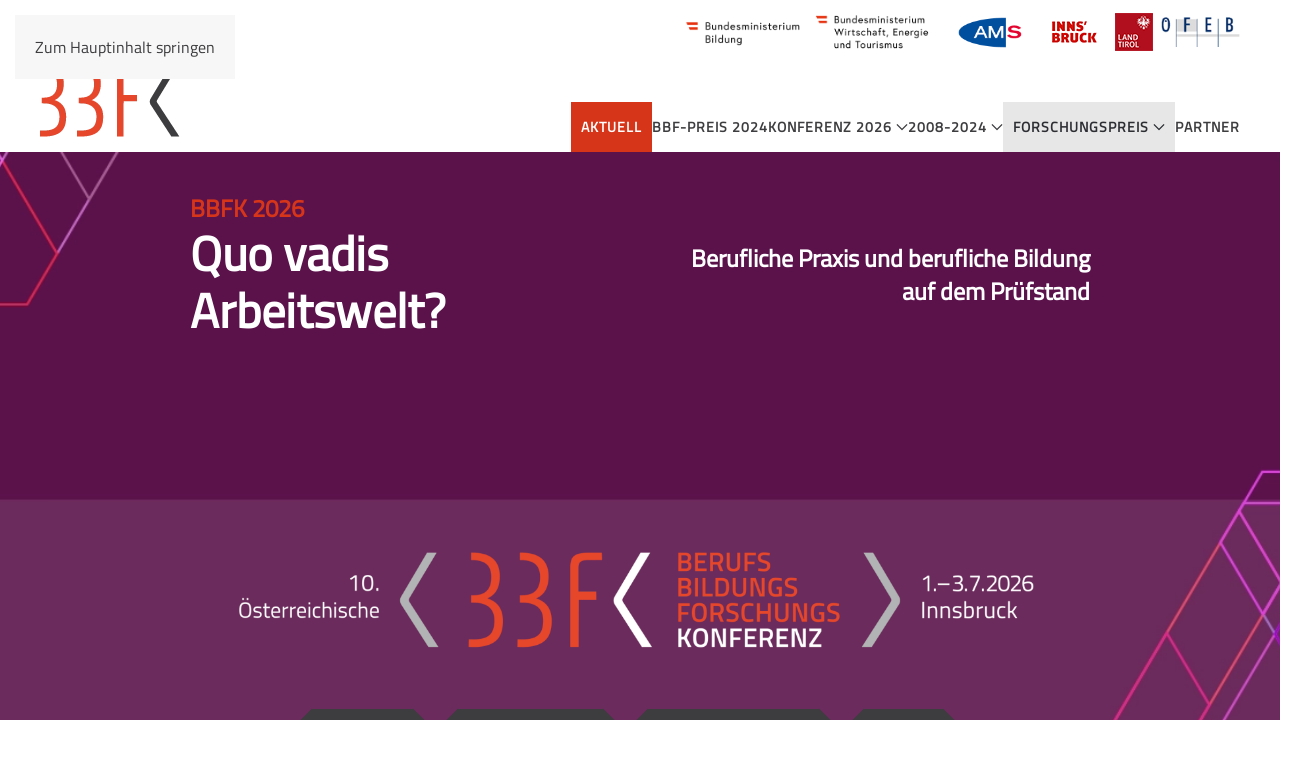

--- FILE ---
content_type: text/html; charset=utf-8
request_url: https://www.bbfk.at/
body_size: 10567
content:
<!DOCTYPE html>
<html lang="de-de" dir="ltr">
    <head>
        <meta name="viewport" content="width=device-width, initial-scale=1">
        <link rel="icon" href="/images/template/favicon.png" sizes="any">
                <link rel="apple-touch-icon" href="/images/template/apple-touch-icon.png">
        <meta charset="utf-8">
	<meta name="generator" content="Joomla! - Open Source Content Management">
	<title>BBFK – Home</title>
	<link href="/?format=feed&amp;type=rss" rel="alternate" type="application/rss+xml" title="BBFK – Home">
	<link href="/?format=feed&amp;type=atom" rel="alternate" type="application/atom+xml" title="BBFK – Home">
<link href="/media/vendor/joomla-custom-elements/css/joomla-alert.min.css?0.4.1" rel="stylesheet" data-jtaldef-processed="2.0.11"/>
	<link href="/media/system/css/joomla-fontawesome.min.css?4.5.33" rel="preload" as="style" onload="this.onload=null;this.rel='stylesheet'" data-jtaldef-processed="2.0.11"/>
	<link href="/templates/yootheme/css/theme.10.css?1768300798" rel="stylesheet" data-jtaldef-processed="2.0.11"/>
	<link href="/templates/yootheme/css/custom.css?4.5.33" rel="stylesheet" data-jtaldef-processed="2.0.11"/>
	<link href="/media/plg_system_jcepro/site/css/content.min.css?86aa0286b6232c4a5b58f892ce080277" rel="stylesheet" data-jtaldef-processed="2.0.11">
	<link href="/modules/mod_djimageslider/themes/default/css/djimageslider.css" rel="stylesheet" data-jtaldef-processed="2.0.11">
	<link href="/media/djextensions/magnific/magnific.css" rel="stylesheet" data-jtaldef-processed="2.0.11">
<script src="/media/vendor/jquery/js/jquery.min.js?3.7.1"></script>
	<script src="/media/legacy/js/jquery-noconflict.min.js?504da4"></script>
	<script type="application/json" class="joomla-script-options new">{"joomla.jtext":{"ERROR":"Fehler","MESSAGE":"Nachricht","NOTICE":"Hinweis","WARNING":"Warnung","JCLOSE":"Schließen","JOK":"OK","JOPEN":"Öffnen"},"system.paths":{"root":"","rootFull":"https:\/\/www.bbfk.at\/","base":"","baseFull":"https:\/\/www.bbfk.at\/"},"csrf.token":"d5d67749741aca39498912393831a38d","plg_system_schedulerunner":{"interval":300}}</script>
	<script src="/media/system/js/core.min.js?a3d8f8"></script>
	<script src="/media/vendor/webcomponentsjs/js/webcomponents-bundle.min.js?2.8.0" nomodule defer></script>
	<script src="/media/system/js/joomla-hidden-mail.min.js?80d9c7" type="module"></script>
	<script src="/media/system/js/messages.min.js?9a4811" type="module"></script>
	<script src="/media/plg_system_schedulerunner/js/run-schedule.min.js?229d3b" type="module"></script>
	<script src="/templates/yootheme/packages/theme-cookie/app/cookie.min.js?4.5.33" defer></script>
	<script src="/templates/yootheme/vendor/assets/uikit/dist/js/uikit.min.js?4.5.33"></script>
	<script src="/templates/yootheme/vendor/assets/uikit/dist/js/uikit-icons-fuse.min.js?4.5.33"></script>
	<script src="/templates/yootheme/js/theme.js?4.5.33"></script>
	<script src="/media/djextensions/jquery-easing-1.4.1/jquery.easing.min.js"></script>
	<script src="/modules/mod_djimageslider/assets/js/slider.js?v=4.6.4"></script>
	<script src="/media/djextensions/magnific/magnific.js"></script>
	<script src="/modules/mod_djimageslider/assets/js/magnific-init.js"></script>
	<script>window.yootheme ||= {}; var $theme = yootheme.theme = {"cookie":{"mode":"notification","template":"<div class=\"tm-cookie-banner uk-section uk-section-xsmall uk-section-primary uk-position-bottom uk-position-fixed\">\n        <div class=\"uk-container uk-container-expand uk-text-center\">\n\n            <p>Unsere Website verwendet f\u00fcr Statistiken und anonymisierte Analysen ein lokal installiertes Tool. Es werden keine Daten zu einem anderen Server \u00fcbertragen. Klicken Sie auf \u201eVerstanden\u201c, um diese Information zu best\u00e4tigen. In der Datenschutzerkl\u00e4rung k\u00f6nnen Sie dieser Analyse widersprechen. <a href=\"index.php?option=com_content&amp;view=article&amp;id=176:datenschutzerklaerung&amp;catid=2:allgemein&amp;Itemid=858\">Zur Datenschutzerkl\u00e4rung<\/a><\/p>\n                            <button type=\"button\" class=\"js-accept uk-button uk-button-default uk-margin-small-left\" data-uk-toggle=\"target: !.uk-section; animation: true\">Verstanden<\/button>\n            \n            \n        <\/div>\n    <\/div>","position":"bottom"},"i18n":{"close":{"label":"Schlie\u00dfen"},"totop":{"label":"Zur\u00fcck nach oben"},"marker":{"label":"\u00d6ffnen"},"navbarToggleIcon":{"label":"Men\u00fc \u00f6ffnen"},"paginationPrevious":{"label":"Vorherige Seite"},"paginationNext":{"label":"N\u00e4chste Seite"},"searchIcon":{"toggle":"Suche \u00f6ffnen","submit":"Suche ausf\u00fchren"},"slider":{"next":"N\u00e4chste Folie","previous":"Vorherige Folie","slideX":"Folie %s","slideLabel":"%s von %s"},"slideshow":{"next":"N\u00e4chste Folie","previous":"Vorherige Folie","slideX":"Folie %s","slideLabel":"%s von %s"},"lightboxPanel":{"next":"N\u00e4chste Folie","previous":"Vorherige Folie","slideLabel":"%s von %s","close":"Schlie\u00dfen"}}};</script>
	<script>function stickyToTop() {
      var doc = document.documentElement;
      var top = (window.pageYOffset || doc.scrollTop)  - (doc.clientTop || 0);
      var stickyEl = document.getElementById('sticky-to-top');

      if (top > 200) {
          stickyEl.classList.add('sticky-to-top-class');
      } else {
          stickyEl.classList.remove('sticky-to-top-class');
      }
  }
  document.addEventListener('DOMContentLoaded', function() {
      stickyToTop();
  });

  window.addEventListener('scroll', function() {
      stickyToTop();
  });

/* Matomo */

  var _paq = window._paq = window._paq || [];
  /* tracker methods like "setCustomDimension" should be called before "trackPageView" */
  _paq.push(['trackPageView']);
  _paq.push(['enableLinkTracking']);
  (function() {
    var u="//www.bbfk.at/statistik/";
    _paq.push(['setTrackerUrl', u+'matomo.php']);
    _paq.push(['setSiteId', '1']);
    var d=document, g=d.createElement('script'), s=d.getElementsByTagName('script')[0];
    g.async=true; g.src=u+'matomo.js'; s.parentNode.insertBefore(g,s);
  })();</script>

    </head>
    <body class="home">

        <div class="uk-hidden-visually uk-notification uk-notification-top-left uk-width-auto">
            <div class="uk-notification-message">
                <a href="#tm-main" class="uk-link-reset">Zum Hauptinhalt springen</a>
            </div>
        </div>

        
        
        <div class="tm-page">

                        


<header class="tm-header-mobile uk-hidden@m">


    
        <div class="uk-navbar-container">

            <div class="uk-container uk-container-expand">
                <nav class="uk-navbar" uk-navbar="{&quot;align&quot;:&quot;center&quot;,&quot;container&quot;:&quot;.tm-header-mobile&quot;,&quot;boundary&quot;:&quot;.tm-header-mobile .uk-navbar-container&quot;}">

                    
                                        <div class="uk-navbar-center">

                                                    <a href="https://www.bbfk.at/" aria-label="Zurück zur Startseite" class="uk-logo uk-navbar-item">
    <picture>
<source type="image/webp" srcset="/templates/yootheme/cache/ba/bbfk-logo-ba1df062.webp 100w, /templates/yootheme/cache/6a/bbfk-logo-6af9bbd5.webp 139w" sizes="(min-width: 100px) 100px">
<img alt="Logo: BBFK" loading="eager" src="/templates/yootheme/cache/bc/bbfk-logo-bc6bd6bc.png" width="100" height="51">
</picture></a>
                        
                        
                    </div>
                    
                                        <div class="uk-navbar-right">

                        
                                                    <a uk-toggle href="#tm-dialog-mobile" class="uk-navbar-toggle">

        
        <div uk-navbar-toggle-icon></div>

        
    </a>
                        
                    </div>
                    
                </nav>
            </div>

        </div>

    



        <div id="tm-dialog-mobile" uk-offcanvas="container: true; overlay: true" mode="slide" flip>
        <div class="uk-offcanvas-bar uk-flex uk-flex-column">

                        <button class="uk-offcanvas-close uk-close-large" type="button" uk-close uk-toggle="cls: uk-close-large; mode: media; media: @s"></button>
            
                        <div class="uk-margin-auto-bottom">
                
<div class="uk-panel" id="module-menu-dialog-mobile">

    
    
<ul class="uk-nav uk-nav-default" uk-scrollspy-nav="closest: li; scroll: true;">
    
	<li class="item-114"><a href="/aktuell" class="hervorheben">Aktuell</a></li>
	<li class="item-399"><a href="/forschungspreis/forschungspreis-2024">BBF-Preis 2024</a></li>
	<li class="item-1960 uk-parent"><a href="#">Konferenz 2026</a>
	<ul class="uk-nav-sub">

		<li class="item-2268"><a href="/konferenz-2026/uebersicht">Übersicht</a></li>
		<li class="item-2269"><a href="/konferenz-2026/thema">Thema</a></li>
		<li class="item-2131"><a href="/konferenz-2026/beitrag-einreichen">Beitrag einreichen</a></li>
		<li class="item-1961"><a href="/konferenz-2026/programmkomitee">Programmkomitee</a></li>
		<li class="item-1979"><a href="/konferenz-2026/ort">Ort</a></li></ul></li>
	<li class="item-126 uk-parent"><a href="#">2008-2024</a>
	<ul class="uk-nav-sub">

		<li class="item-371 uk-parent"><a href="#">9. Konferenz 2024</a>
		<ul>

			<li class="item-674"><a href="/rueckblick/konferenz-2024/uebersicht">Übersicht</a></li>
			<li class="item-372"><a href="/rueckblick/konferenz-2024/thema">Thema</a></li>
			<li class="item-373 uk-parent"><a href="/rueckblick/konferenz-2024/dokumentation">Dokumentation</a>
			<ul>

				<li class="item-505"><a href="/rueckblick/konferenz-2024/dokumentation/praesentationen">Präsentationen</a></li></ul></li>
			<li class="item-374"><a href="/rueckblick/konferenz-2024/programmkomitee">Programmkomitee</a></li>
			<li class="item-376"><a href="/rueckblick/konferenz-2024/programm">Programm</a></li>
			<li class="item-377"><a href="/rueckblick/konferenz-2024/keynotes">Keynotes</a></li>
			<li class="item-489"><a href="/rueckblick/konferenz-2024/postergalerie">Postergalerie</a></li>
			<li class="item-378"><a href="/rueckblick/konferenz-2024/ort">Ort</a></li>
			<li class="item-1726"><a href="/rueckblick/konferenz-2024/meet-the-editors">Meet the Editors</a></li>
			<li class="item-2132"><a href="/rueckblick/konferenz-2024/konferenzpublikation">Konferenzpublikation</a></li></ul></li>
		<li class="item-1217 uk-parent"><a href="/rueckblick/konferenz-2021/uebersicht">7. Konferenz 2021</a>
		<ul>

			<li class="item-1219"><a href="/rueckblick/konferenz-2021/uebersicht">Übersicht</a></li>
			<li class="item-1220"><a href="/rueckblick/konferenz-2021/thema">Thema</a></li>
			<li class="item-1227"><a href="/rueckblick/konferenz-2021/programm">Programm</a></li>
			<li class="item-1230"><a href="/rueckblick/konferenz-2021/programmkomitee">Programmkomitee</a></li>
			<li class="item-1231"><a href="/rueckblick/konferenz-2021/keynotes">Keynotes</a></li>
			<li class="item-1573"><a href="/rueckblick/konferenz-2021/konferenzpublikation">Konferenzpublikation</a></li>
			<li class="item-1229"><a href="/rueckblick/konferenz-2021/postergalerie">Postergalerie</a></li></ul></li>
		<li class="item-461 uk-parent"><a href="/rueckblick/konferenz-2018/uebersicht">6. Konferenz 2018</a>
		<ul>

			<li class="item-675"><a href="/rueckblick/konferenz-2018/uebersicht">Übersicht</a></li>
			<li class="item-658"><a href="/rueckblick/konferenz-2018/thema">Thema</a></li>
			<li class="item-659"><a href="/rueckblick/konferenz-2018/dokumentation">Dokumentation</a></li>
			<li class="item-660"><a href="/rueckblick/konferenz-2018/programmkomitee">Programmkomitee</a></li>
			<li class="item-671"><a href="/rueckblick/konferenz-2018/programm">Programm</a></li>
			<li class="item-661"><a href="/rueckblick/konferenz-2018/keynotes">Keynotes</a></li>
			<li class="item-667"><a href="/rueckblick/konferenz-2018/akteurinnen-und-akteure">Akteurinnen und Akteure</a></li>
			<li class="item-676"><a href="/rueckblick/konferenz-2018/konferenzpublikation">Konferenzpublikation</a></li>
			<li class="item-670"><a href="/rueckblick/konferenz-2018/postergalerie">Postergalerie</a></li>
			<li class="item-677"><a href="/rueckblick/konferenz-2018/partner">Partner</a></li></ul></li>
		<li class="item-370 uk-parent"><a href="/rueckblick/konferenz-2016/uebersicht">5. Konferenz 2016</a>
		<ul>

			<li class="item-396"><a href="/rueckblick/konferenz-2016/uebersicht">Übersicht</a></li>
			<li class="item-121"><a href="/rueckblick/konferenz-2016/thema">Thema</a></li>
			<li class="item-281 uk-parent"><a href="/rueckblick/konferenz-2016/dokumentation">Dokumentation</a>
			<ul>

				<li class="item-284"><a href="/rueckblick/konferenz-2016/dokumentation">Konferenz-Doku</a></li>
				<li class="item-286"><a href="/rueckblick/konferenz-2016/dokumentation/praesentationen">Präsentationen</a></li>
				<li class="item-283"><a href="/rueckblick/konferenz-2016/dokumentation/fotos">Fotos</a></li>
				<li class="item-285"><a href="/rueckblick/konferenz-2016/dokumentation/videos">Videos</a></li>
				<li class="item-289"><a href="/rueckblick/konferenz-2016/programm/programm-im-detail">Programm im Detail</a></li>
				<li class="item-288"><a href="/rueckblick/konferenz-2016/programm/expertinnen-runde">ExpertInnen-Runde</a></li>
				<li class="item-268"><a href="/rueckblick/konferenz-2016/dokumentation/postergalerie">Postergalerie</a></li></ul></li>
			<li class="item-122"><a href="/rueckblick/konferenz-2016/programmkomitee">Programmkomitee</a></li>
			<li class="item-239 uk-parent"><a href="/rueckblick/konferenz-2016/programm">Programm</a>
			<ul>

				<li class="item-243"><a href="/rueckblick/konferenz-2016/programm/programm-im-detail">Programm im Detail</a></li>
				<li class="item-242"><a href="/rueckblick/konferenz-2016/programm/autorinnen-und-autoren">Autorinnen und Autoren</a></li>
				<li class="item-241"><a href="/rueckblick/konferenz-2016/programm/abstracts">Abstracts</a></li>
				<li class="item-244"><a href="/rueckblick/konferenz-2016/keynotes">Keynotes</a></li>
				<li class="item-246"><a href="/rueckblick/konferenz-2016/programm/expertinnen-runde">EXPERTINNEN-RUNDE</a></li>
				<li class="item-124"><a href="/rueckblick/konferenz-2016/programm/im-detail">Programm und Räume </a></li></ul></li>
			<li class="item-125"><a href="/rueckblick/konferenz-2016/keynotes">Keynotes</a></li>
			<li class="item-287"><a href="/rueckblick/konferenz-2016/programm/autorinnen-und-autoren">Akteurinnen und Akteure</a></li>
			<li class="item-290"><a href="/rueckblick/konferenz-2016/konferenzpublikation">Konferenzpublikation</a></li>
			<li class="item-425"><a href="/rueckblick/konferenz-2016/dokumentation/postergalerie">Postergalerie</a></li>
			<li class="item-397"><a href="/rueckblick/konferenz-2016/partner">Partner</a></li></ul></li>
		<li class="item-129 uk-parent"><a href="/rueckblick/konferenz-2014/uebersicht">4. Konferenz 2014</a>
		<ul>

			<li class="item-143"><a href="/rueckblick/konferenz-2014/uebersicht">Übersicht</a></li>
			<li class="item-144"><a href="/rueckblick/konferenz-2014/thema">Thema</a></li>
			<li class="item-145"><a href="/rueckblick/konferenz-2014/keynotes">Keynotes</a></li>
			<li class="item-146"><a href="/rueckblick/konferenz-2014/dokumentation">Dokumentation</a></li></ul></li>
		<li class="item-130 uk-parent"><a href="/rueckblick/konferenz-2012/uebersicht">3. Konferenz 2012</a>
		<ul>

			<li class="item-165"><a href="/rueckblick/konferenz-2012/uebersicht">Übersicht</a></li>
			<li class="item-166"><a href="/rueckblick/konferenz-2012/thema">Thema</a></li>
			<li class="item-167"><a href="/rueckblick/konferenz-2012/keynotes">Keynotes</a></li>
			<li class="item-168"><a href="/rueckblick/konferenz-2012/dokumentation">Dokumentation</a></li></ul></li>
		<li class="item-131 uk-parent"><a href="/rueckblick/konferenz-2010/uebersicht">2. Konferenz 2010</a>
		<ul>

			<li class="item-161"><a href="/rueckblick/konferenz-2010/uebersicht">Übersicht</a></li>
			<li class="item-162"><a href="/rueckblick/konferenz-2010/thema">Thema</a></li>
			<li class="item-163"><a href="/rueckblick/konferenz-2010/keynotes">Keynotes</a></li>
			<li class="item-164"><a href="/rueckblick/konferenz-2010/dokumentation">Dokumentation</a></li></ul></li>
		<li class="item-132 uk-parent"><a href="/rueckblick/konferenz-2008/uebersicht">1. Konferenz 2008</a>
		<ul>

			<li class="item-157"><a href="/rueckblick/konferenz-2008/uebersicht">Übersicht</a></li>
			<li class="item-158"><a href="/rueckblick/konferenz-2008/thema">Thema</a></li>
			<li class="item-159"><a href="/rueckblick/konferenz-2008/keynotes">Keynotes</a></li>
			<li class="item-160"><a href="/rueckblick/konferenz-2008/dokumentation">Dokumentation</a></li></ul></li></ul></li>
	<li class="item-127 uk-parent"><a href="#">Forschungspreis</a>
	<ul class="uk-nav-sub">

		<li class="item-1414"><a href="/forschungspreis/forschungspreis-2024">Forschungspreis 2024</a></li>
		<li class="item-1018"><a href="/forschungspreis/forschungspreis-2022">Forschungspreis 2022</a></li>
		<li class="item-727"><a href="/forschungspreis/forschungspreis-2020">Forschungspreis 2020</a></li>
		<li class="item-442"><a href="/forschungspreis/forschungspreis-2018">Forschungspreis 2018</a></li>
		<li class="item-207"><a href="/forschungspreis/forschungspreis-2016">Forschungspreis 2016</a></li>
		<li class="item-156"><a href="/forschungspreis/forschungspreis-2014">Forschungspreis 2014</a></li>
		<li class="item-155"><a href="/forschungspreis/forschungspreis-2012">Forschungspreis 2012</a></li>
		<li class="item-147"><a href="/forschungspreis/forschungspreis-2010">Forschungspreis 2010</a></li>
		<li class="item-154"><a href="/forschungspreis/forschungspreis-2008">Forschungspreis 2008</a></li></ul></li>
	<li class="item-128"><a href="/partner">Partner</a></li></ul>

</div>

            </div>
            
            
        </div>
    </div>
    
    
    

</header>


<div class="tm-toolbar tm-toolbar-default uk-visible@m">
    <div class="uk-container uk-flex uk-flex-middle">

        
                <div class="uk-margin-auto-left">
            <div class="uk-grid-medium uk-child-width-auto uk-flex-middle" uk-grid="margin: uk-margin-small-top">
                <div>
<div class="uk-panel partnerlogo-toolbar" id="module-118">

    
    
<div class="uk-margin-remove-last-child custom" ><p class="slider-logos"><a href="https://www.bmbwf.gv.at/" target="_blank" rel="noopener" title="BMBWF"><img src="/images/template/BMB-logo.png" alt="BMB" width="128" height="35" /></a> <a href="https://www.bmaw.gv.at/" target="_blank" rel="noopener" title="BMAW"><img src="/images/template/BMWET-Logo.png" alt="BMWET" width="126" height="46" /></a> <a href="https://www.ams.at" target="_blank" rel="noopener" title="AMS"><img src="/images/template/Logo_inkl_Schutzzone___RGB___AMS_ohne_Textzusatz.png" alt="AMS" width="86" height="53" style="margin-right: 12px; margin-left: 10px;" /></a><a href="https://www.innsbruck.info/" target="_blank" rel="noopener"><img src="/images/template/innsbruck-logo.png" alt="Innsbruck Logo" width="58" height="38" style="margin-right: 10px;" /></a>&nbsp;<a href="https://www.tirol.gv.at/" target="_blank" rel="noopener"><img src="/images/template/land-tirol-logo.png" alt="Land Tirol" width="38" height="38" /></a> &nbsp;&nbsp; <a href="https://www.oefeb.at/" target="_blank" rel="noopener"><img src="/images/template/logo-oefeb.png" alt="ÖFEB" width="79" height="30" /></a></p></div>

</div>
</div>
            </div>
        </div>
        
    </div>
</div>

<header class="tm-header uk-visible@m">



        <div uk-sticky media="@m" show-on-up animation="uk-animation-slide-top" cls-active="uk-navbar-sticky" sel-target=".uk-navbar-container">
    
        <div class="uk-navbar-container">

            <div class="uk-container">
                <nav class="uk-navbar" uk-navbar="{&quot;align&quot;:&quot;center&quot;,&quot;container&quot;:&quot;.tm-header &gt; [uk-sticky]&quot;,&quot;boundary&quot;:&quot;.tm-header .uk-navbar-container&quot;}">

                                        <div class="uk-navbar-left ">

                                                    <a href="https://www.bbfk.at/" aria-label="Zurück zur Startseite" class="uk-logo uk-navbar-item">
    <picture>
<source type="image/webp" srcset="/templates/yootheme/cache/ea/bbfk-logo-ead06ffd.webp 140w" sizes="(min-width: 140px) 140px">
<img alt="Logo: BBFK" loading="eager" src="/templates/yootheme/cache/9e/bbfk-logo-9ef18884.png" width="140" height="71">
</picture></a>
                        
                        
                        
                    </div>
                    
                    
                                        <div class="uk-navbar-right">

                                                    
<ul class="uk-navbar-nav" uk-scrollspy-nav="closest: li; scroll: true; target: &gt; * &gt; a[href];">
    
	<li class="item-114"><a href="/aktuell" class="hervorheben">Aktuell</a></li>
	<li class="item-399"><a href="/forschungspreis/forschungspreis-2024">BBF-Preis 2024</a></li>
	<li class="item-1960 uk-parent"><a href="#">Konferenz 2026 <span uk-navbar-parent-icon></span></a>
	<div class="uk-drop uk-navbar-dropdown"><div><ul class="uk-nav uk-navbar-dropdown-nav">

		<li class="item-2268"><a href="/konferenz-2026/uebersicht">Übersicht</a></li>
		<li class="item-2269"><a href="/konferenz-2026/thema">Thema</a></li>
		<li class="item-2131"><a href="/konferenz-2026/beitrag-einreichen">Beitrag einreichen</a></li>
		<li class="item-1961"><a href="/konferenz-2026/programmkomitee">Programmkomitee</a></li>
		<li class="item-1979"><a href="/konferenz-2026/ort">Ort</a></li></ul></div></div></li>
	<li class="item-126 uk-parent"><a href="#">2008-2024 <span uk-navbar-parent-icon></span></a>
	<div class="uk-drop uk-navbar-dropdown" pos="bottom-center" stretch="x" boundary=".tm-header .uk-navbar"><div class="uk-grid-margin uk-container"><div class="uk-grid tm-grid-expand" uk-grid>
<div class="uk-width-1-2@s uk-width-1-5@m">
    
        
            
            
            
                
                    
<div>
    
    
        
        <ul class="uk-margin-remove-bottom uk-nav uk-nav-default">                                <li class="uk-nav-header"><strong>9. Konferenz 2024</strong></li>
                                            <li class="el-item ">
<a class="el-link" href="/rueckblick/konferenz-2024/uebersicht">
    
        
                    Übersicht        
    
</a></li>
                                            <li class="el-item ">
<a class="el-link" href="/rueckblick/konferenz-2024/thema">
    
        
                    Thema        
    
</a></li>
                                            <li class="el-item ">
<a class="el-link" href="/rueckblick/konferenz-2024/dokumentation">
    
        
                    Dokumentation        
    
</a></li>
                                            <li class="el-item ">
<a class="el-link" href="/rueckblick/konferenz-2024/programmkomitee">
    
        
                    Programmkomitee        
    
</a></li>
                                            <li class="el-item ">
<a class="el-link" href="/rueckblick/konferenz-2024/programm">
    
        
                    Programm        
    
</a></li>
                                            <li class="el-item ">
<a class="el-link" href="/rueckblick/konferenz-2024/keynotes">
    
        
                    Keynotes        
    
</a></li>
                                            <li class="el-item ">
<a class="el-link" href="/rueckblick/konferenz-2024/postergalerie">
    
        
                    Postergalerie        
    
</a></li>
                                            <li class="el-item ">
<a class="el-link" href="/rueckblick/konferenz-2024/ort">
    
        
                    Ort        
    
</a></li>
                                            <li class="el-item ">
<a class="el-link" href="/rueckblick/konferenz-2024/meet-the-editors">
    
        
                    Meet the Editors        
    
</a></li>
                                            <li class="el-item ">
<a class="el-link" href="/rueckblick/konferenz-2024/konferenzpublikation">
    
        
                    Konferenzpublikation        
    
</a></li>
                            </ul>
        
    
    
</div>
                
            
        
    
</div>
<div class="uk-width-1-2@s uk-width-1-5@m">
    
        
            
            
            
                
                    
<div>
    
    
        
        <ul class="uk-margin-remove-bottom uk-nav uk-nav-default">                                <li class="uk-nav-header"><strong>8. Konferenz 2022</strong></li>
                                            <li class="el-item ">
<a class="el-link" href="/rueckblick/konferenz-2022/uebersicht">
    
        
                    Übersicht        
    
</a></li>
                                            <li class="el-item ">
<a class="el-link" href="/rueckblick/konferenz-2022/thema">
    
        
                    Thema        
    
</a></li>
                                            <li class="el-item ">
<a class="el-link" href="/rueckblick/konferenz-2022/dokumentation">
    
        
                    Dokumentation        
    
</a></li>
                                            <li class="el-item ">
<a class="el-link" href="/rueckblick/konferenz-2022/programmkomitee">
    
        
                    Programmkomitee        
    
</a></li>
                                            <li class="el-item ">
<a class="el-link" href="/rueckblick/konferenz-2022/programm-2022">
    
        
                    Programm        
    
</a></li>
                                            <li class="el-item ">
<a class="el-link" href="/rueckblick/konferenz-2022/keynotes">
    
        
                    Keynotes        
    
</a></li>
                                            <li class="el-item ">
<a class="el-link" href="/rueckblick/konferenz-2022/postergalerie">
    
        
                    Postergalerie        
    
</a></li>
                                            <li class="el-item ">
<a class="el-link" href="/rueckblick/konferenz-2022/ort">
    
        
                    Ort        
    
</a></li>
                                            <li class="el-item ">
<a class="el-link" href="/rueckblick/konferenz-2022/konferenzpublikation">
    
        
                    Konferenzpublikation        
    
</a></li>
                            </ul>
        
    
    
</div>
<div>
    
    
        
        <ul class="uk-margin-remove-bottom uk-nav uk-nav-default">                                <li class="uk-nav-header"><strong>7. Konferenz 2021</strong></li>
                                            <li class="el-item ">
<a class="el-link" href="/rueckblick/konferenz-2021/uebersicht">
    
        
                    Übersicht        
    
</a></li>
                                            <li class="el-item ">
<a class="el-link" href="/rueckblick/konferenz-2021/thema">
    
        
                    Thema        
    
</a></li>
                                            <li class="el-item ">
<a class="el-link" href="/rueckblick/konferenz-2021/programm">
    
        
                    Programm        
    
</a></li>
                                            <li class="el-item ">
<a class="el-link" href="/rueckblick/konferenz-2021/programmkomitee">
    
        
                    Programmkomitee        
    
</a></li>
                                            <li class="el-item ">
<a class="el-link" href="/rueckblick/konferenz-2021/keynotes">
    
        
                    Keynotes        
    
</a></li>
                                            <li class="el-item ">
<a class="el-link" href="/rueckblick/konferenz-2021/konferenzpublikation">
    
        
                    Konferenzpublikation        
    
</a></li>
                                            <li class="el-item ">
<a class="el-link" href="/rueckblick/konferenz-2021/postergalerie">
    
        
                    Postergalerie        
    
</a></li>
                            </ul>
        
    
    
</div>
                
            
        
    
</div>
<div class="uk-width-1-3@s uk-width-1-5@m">
    
        
            
            
            
                
                    
<div>
    
    
        
        <ul class="uk-margin-remove-bottom uk-nav uk-nav-default">                                <li class="uk-nav-header"><strong>6. Konferenz 2018</strong></li>
                                            <li class="el-item ">
<a class="el-link" href="/rueckblick/konferenz-2018/uebersicht">
    
        
                    Übersicht        
    
</a></li>
                                            <li class="el-item ">
<a class="el-link" href="/rueckblick/konferenz-2018/thema">
    
        
                    Thema        
    
</a></li>
                                            <li class="el-item ">
<a class="el-link" href="/rueckblick/konferenz-2018/dokumentation">
    
        
                    Dokumentation        
    
</a></li>
                                            <li class="el-item ">
<a class="el-link" href="/rueckblick/konferenz-2018/programmkomitee">
    
        
                    Programmkomitee        
    
</a></li>
                                            <li class="el-item ">
<a class="el-link" href="/rueckblick/konferenz-2018/programm">
    
        
                    Programm        
    
</a></li>
                                            <li class="el-item ">
<a class="el-link" href="/rueckblick/konferenz-2018/keynotes">
    
        
                    Keynotes        
    
</a></li>
                                            <li class="el-item ">
<a class="el-link" href="/rueckblick/konferenz-2018/akteurinnen-und-akteure">
    
        
                    Akteurinnen und Akteure        
    
</a></li>
                                            <li class="el-item ">
<a class="el-link" href="/rueckblick/konferenz-2018/konferenzpublikation">
    
        
                    Konferenzpublikation        
    
</a></li>
                                            <li class="el-item ">
<a class="el-link" href="/rueckblick/konferenz-2018/postergalerie">
    
        
                    Postergalerie        
    
</a></li>
                                            <li class="el-item ">
<a class="el-link" href="/rueckblick/konferenz-2018/partner">
    
        
                    Partner        
    
</a></li>
                            </ul>
        
    
    
</div>
                
            
        
    
</div>
<div class="uk-width-1-3@s uk-width-1-5@m">
    
        
            
            
            
                
                    
<div>
    
    
        
        <ul class="uk-margin-remove-bottom uk-nav uk-nav-default">                                <li class="uk-nav-header"><strong>5. Konferenz 2016</strong></li>
                                            <li class="el-item ">
<a class="el-link" href="/rueckblick/konferenz-2016/uebersicht">
    
        
                    Übersicht        
    
</a></li>
                                            <li class="el-item ">
<a class="el-link" href="/rueckblick/konferenz-2016/thema">
    
        
                    Thema        
    
</a></li>
                                            <li class="el-item ">
<a class="el-link" href="/rueckblick/konferenz-2016/dokumentation">
    
        
                    Dokumentation        
    
</a></li>
                                            <li class="el-item ">
<a class="el-link" href="/rueckblick/konferenz-2016/programmkomitee">
    
        
                    Programmkomitee        
    
</a></li>
                                            <li class="el-item ">
<a class="el-link" href="/rueckblick/konferenz-2016/programm">
    
        
                    Programm        
    
</a></li>
                                            <li class="el-item ">
<a class="el-link" href="/rueckblick/konferenz-2016/keynotes">
    
        
                    Keynotes        
    
</a></li>
                                            <li class="el-item ">
<a class="el-link" href="/rueckblick/konferenz-2016/programm/autorinnen-und-autoren">
    
        
                    Akteurinnen und Akteure        
    
</a></li>
                                            <li class="el-item ">
<a class="el-link" href="/rueckblick/konferenz-2016/konferenzpublikation">
    
        
                    Konferenzpublikation        
    
</a></li>
                                            <li class="el-item ">
<a class="el-link" href="/rueckblick/konferenz-2016/dokumentation/postergalerie">
    
        
                    Postergalerie        
    
</a></li>
                                            <li class="el-item ">
<a class="el-link" href="/rueckblick/konferenz-2016/partner">
    
        
                    Partner        
    
</a></li>
                            </ul>
        
    
    
</div>
<div>
    
    
        
        <ul class="uk-margin-remove-bottom uk-nav uk-nav-default">                                <li class="uk-nav-header"><strong>4. Konferenz 2014</strong></li>
                                            <li class="el-item ">
<a class="el-link" href="/rueckblick/konferenz-2014/uebersicht">
    
        
                    Übersicht        
    
</a></li>
                                            <li class="el-item ">
<a class="el-link" href="/rueckblick/konferenz-2014/thema">
    
        
                    Thema        
    
</a></li>
                                            <li class="el-item ">
<a class="el-link" href="/rueckblick/konferenz-2014/keynotes">
    
        
                    Keynotes        
    
</a></li>
                                            <li class="el-item ">
<a class="el-link" href="/rueckblick/konferenz-2014/dokumentation">
    
        
                    Dokumentation        
    
</a></li>
                            </ul>
        
    
    
</div>
                
            
        
    
</div>
<div class="uk-width-1-3@s uk-width-1-5@m">
    
        
            
            
            
                
                    
<div>
    
    
        
        <ul class="uk-margin-remove-bottom uk-nav uk-nav-default">                                <li class="uk-nav-header"><strong>3. Konferenz 2012</strong></li>
                                            <li class="el-item ">
<a class="el-link" href="/rueckblick/konferenz-2012/uebersicht">
    
        
                    Übersicht        
    
</a></li>
                                            <li class="el-item ">
<a class="el-link" href="/rueckblick/konferenz-2012/thema">
    
        
                    Thema        
    
</a></li>
                                            <li class="el-item ">
<a class="el-link" href="/rueckblick/konferenz-2012/keynotes">
    
        
                    Keynotes        
    
</a></li>
                                            <li class="el-item ">
<a class="el-link" href="/rueckblick/konferenz-2012/dokumentation">
    
        
                    Dokumentation        
    
</a></li>
                            </ul>
        
    
    
</div>
<div>
    
    
        
        <ul class="uk-margin-remove-bottom uk-nav uk-nav-default">                                <li class="uk-nav-header"><strong>2. Konferenz 2010</strong></li>
                                            <li class="el-item ">
<a class="el-link" href="/rueckblick/konferenz-2010/uebersicht">
    
        
                    Übersicht        
    
</a></li>
                                            <li class="el-item ">
<a class="el-link" href="/rueckblick/konferenz-2010/thema">
    
        
                    Thema        
    
</a></li>
                                            <li class="el-item ">
<a class="el-link" href="/rueckblick/konferenz-2010/keynotes">
    
        
                    Keynotes        
    
</a></li>
                                            <li class="el-item ">
<a class="el-link" href="/rueckblick/konferenz-2010/dokumentation">
    
        
                    Dokumentation        
    
</a></li>
                            </ul>
        
    
    
</div>
<div>
    
    
        
        <ul class="uk-margin-remove-bottom uk-nav uk-nav-default">                                <li class="uk-nav-header"><strong>1. Konferenz 2008</strong></li>
                                            <li class="el-item ">
<a class="el-link" href="/rueckblick/konferenz-2008/uebersicht">
    
        
                    Übersicht        
    
</a></li>
                                            <li class="el-item ">
<a class="el-link" href="/rueckblick/konferenz-2008/thema">
    
        
                    Thema        
    
</a></li>
                                            <li class="el-item ">
<a class="el-link" href="/rueckblick/konferenz-2008/keynotes">
    
        
                    Keynotes        
    
</a></li>
                                            <li class="el-item ">
<a class="el-link" href="/rueckblick/konferenz-2008/dokumentation">
    
        
                    Dokumentation        
    
</a></li>
                            </ul>
        
    
    
</div>
                
            
        
    
</div></div></div></div></li>
	<li class="item-127 uk-parent"><a href="#">Forschungspreis <span uk-navbar-parent-icon></span></a>
	<div class="uk-drop uk-navbar-dropdown"><div><ul class="uk-nav uk-navbar-dropdown-nav">

		<li class="item-1414"><a href="/forschungspreis/forschungspreis-2024">Forschungspreis 2024</a></li>
		<li class="item-1018"><a href="/forschungspreis/forschungspreis-2022">Forschungspreis 2022</a></li>
		<li class="item-727"><a href="/forschungspreis/forschungspreis-2020">Forschungspreis 2020</a></li>
		<li class="item-442"><a href="/forschungspreis/forschungspreis-2018">Forschungspreis 2018</a></li>
		<li class="item-207"><a href="/forschungspreis/forschungspreis-2016">Forschungspreis 2016</a></li>
		<li class="item-156"><a href="/forschungspreis/forschungspreis-2014">Forschungspreis 2014</a></li>
		<li class="item-155"><a href="/forschungspreis/forschungspreis-2012">Forschungspreis 2012</a></li>
		<li class="item-147"><a href="/forschungspreis/forschungspreis-2010">Forschungspreis 2010</a></li>
		<li class="item-154"><a href="/forschungspreis/forschungspreis-2008">Forschungspreis 2008</a></li></ul></div></div></li>
	<li class="item-128"><a href="/partner">Partner</a></li></ul>

                        
                                                    
                        
                    </div>
                    
                </nav>
            </div>

        </div>

        </div>
    







</header>

            
            <div id="module-120" class="builder"><!-- Builder #module-120 -->
<div class="uk-section-default">
        <div data-src="/templates/yootheme/cache/12/header_start_bbfk2026-12b5d912.png" data-sources="[{&quot;type&quot;:&quot;image\/webp&quot;,&quot;srcset&quot;:&quot;\/templates\/yootheme\/cache\/61\/header_start_bbfk2026-61f2dc4d.webp 768w, \/templates\/yootheme\/cache\/d2\/header_start_bbfk2026-d23d6286.webp 1024w, \/templates\/yootheme\/cache\/d6\/header_start_bbfk2026-d61f371f.webp 1366w, \/templates\/yootheme\/cache\/42\/header_start_bbfk2026-42f04106.webp 1600w, \/templates\/yootheme\/cache\/90\/header_start_bbfk2026-90e3a892.webp 1920w, \/templates\/yootheme\/cache\/8d\/header_start_bbfk2026-8d21eff4.webp 2560w&quot;,&quot;sizes&quot;:&quot;(max-aspect-ratio: 2560\/500) 512vh&quot;}]" uk-img class="uk-background-norepeat uk-background-cover uk-background-center-center uk-section uk-section-small" style="background-color: #113B5A;">    
        
        
        
            
                                <div class="uk-container uk-container-small">                
                    <div class="uk-grid tm-grid-expand uk-grid-margin" uk-grid>
<div class="uk-width-1-2@m">
    
        
            
            
            
                
                    
<div class="uk-h3 uk-text-primary uk-margin-remove-bottom">        <strong>BBFK 2026</strong>    </div>
<div class="uk-heading-small uk-font-secondary uk-text-warning uk-margin-remove-top">        <p><span data-olk-copy-source="MessageBody">Quo vadis Arbeitswelt?</span></p>    </div>
                
            
        
    
</div>
<div class="uk-grid-item-match uk-flex-middle uk-width-1-2@m">
    
        
            
            
                        <div class="uk-panel uk-width-1-1">            
                
                    
<div class="uk-h3 uk-font-secondary uk-text-warning uk-text-right@s">        <span data-olk-copy-source="MessageBody">Berufliche Praxis und berufliche Bildung auf dem Prüfstand</span>    </div>
                
                        </div>            
        
    
</div></div><div class="uk-grid tm-grid-expand uk-child-width-1-1 uk-margin-xlarge">
<div class="uk-grid-item-match uk-flex-middle uk-width-1-1">
    
        
            
            
                        <div class="uk-panel uk-width-1-1">            
                
                    
<div>
        <picture>
<source type="image/webp" srcset="/templates/yootheme/cache/53/Logo_BBFK10_2026DatumOrt_neg02-53ce54a2.webp 768w, /templates/yootheme/cache/89/Logo_BBFK10_2026DatumOrt_neg02-899cb55b.webp 1024w, /templates/yootheme/cache/77/Logo_BBFK10_2026DatumOrt_neg02-7760dc1f.webp 1366w, /templates/yootheme/cache/e9/Logo_BBFK10_2026DatumOrt_neg02-e942380f.webp 1600w, /templates/yootheme/cache/ec/Logo_BBFK10_2026DatumOrt_neg02-ec83187e.webp 1920w, /templates/yootheme/cache/35/Logo_BBFK10_2026DatumOrt_neg02-3586343a.webp 2245w" sizes="(min-width: 2245px) 2245px">
<img src="/templates/yootheme/cache/50/Logo_BBFK10_2026DatumOrt_neg02-50c7cf5e.png" width="2245" height="473" class="el-image" alt="9. österreichische Berufsbildungsforschungskonferenz am 3.-5.07.2024 in Innsbruck" loading="lazy">
</picture>    
    
</div>
                
                        </div>            
        
    
</div></div>
                                </div>                
            
        
        </div>
    
</div></div><div id="module-121" class="builder"><!-- Builder #module-121 -->
<div class="uk-section-default uk-section uk-padding-remove-vertical">
    
        
        
        
            
                                <div class="uk-container">                
                    <div class="uk-grid tm-grid-expand uk-child-width-1-1 uk-grid-margin">
<div class="uk-width-1-1">
    
        
            
            
            
                
                    
<div class="button-eckig uk-position-relative uk-text-center" style="top: -20px;">
    <ul class="uk-margin-remove-bottom uk-subnav  uk-subnav-pill uk-flex-center" uk-margin>        <li class="el-item ">
    <a class="el-link" href="/konferenz-2026/thema">Thema</a></li>
        <li class="el-item ">
    <a class="el-link" href="/konferenz-2026/beitrag-einreichen">Call for Papers</a></li>
        <li class="el-item ">
    <a class="el-link" href="/konferenz-2026/programmkomitee">Programmkomitee</a></li>
        <li class="el-item ">
    <a class="el-link" href="/konferenz-2026/ort">Ort</a></li>
        </ul>
</div>
                
            
        
    
</div></div>
                                </div>                
            
        
    
</div></div>

            <main id="tm-main"  class="tm-main uk-section uk-section-default" uk-height-viewport="expand: true">

                                <div class="uk-container">

                    
                            
                
                <div id="system-message-container" aria-live="polite"></div>

                







                
                        
                </div>
                
            </main>

            

                        <footer>
                <!-- Builder #footer --><style class="uk-margin-remove-adjacent">#footer\#0{border: solid 1px #b4b3b6; padding: 1.5em;}</style>
<div class="uk-section-default uk-section uk-section-small">
    
        
        
        
            
                                <div class="uk-container">                
                    <div class="uk-grid tm-grid-expand uk-grid-margin" uk-grid>
<div class="uk-width-3-5@m">
    
        
            
            
            
                
                    
<h2 class="uk-h3 uk-text-primary">        Aktuell    </h2>
<div class="link-rot uk-margin">
    
        <div class="uk-grid uk-child-width-1-1 uk-child-width-1-2@m uk-grid-match" uk-grid>                <div>
<div class="el-item uk-panel uk-margin-remove-first-child">
    
        
            
                
            
            
                                                
                
                    

        
                <h3 class="el-title uk-h4 uk-margin-top uk-margin-remove-bottom">                        Tagungsband zur 9. BBFK erschienen                    </h3>        
        
    
        
        
                <div class="el-content uk-panel uk-margin-small-top">Soeben ist der Tagungsband zur 9. BBFK „Berufsbildung in Zeiten des Mangels“ erschienen. Das Werk ist als gedrucktes Buch sowie als „golden open access“ beim wbv verfügbar.&nbsp;h…</div>        
                <div class="el-meta uk-text-small uk-margin-small-top">18. September 2025</div>        
                <div class="uk-margin-small-top"><a href="/aktuell/284-tagungsband-zur-9-bbfk-erschienen" class="el-link uk-link-text">Weiterlesen...</a></div>        

                
                
            
        
    
</div></div>
                <div>
<div class="el-item uk-panel uk-margin-remove-first-child">
    
        
            
                
            
            
                                                
                
                    

        
                <h3 class="el-title uk-h4 uk-margin-top uk-margin-remove-bottom">                        Call for papers BBFK 26: Quo vadis, Arbeitswelt?                    </h3>        
        
    
        
        
                <div class="el-content uk-panel uk-margin-small-top">Das Thema der BBFK 26 lautet „Quo vadis Arbeitswelt? Berufliche Praxis und berufliche Bildung auf dem Prüfstand“. Lesen Sie im cfp weitere Ausführungen zum Thema und wichtige Info…</div>        
                <div class="el-meta uk-text-small uk-margin-small-top">17. September 2025</div>        
                <div class="uk-margin-small-top"><a href="/aktuell/283-call-for-papers-bbfk-26-quo-vadis-arbeitswelt" class="el-link uk-link-text">Weiterlesen...</a></div>        

                
                
            
        
    
</div></div>
                </div>
    
</div>
                
            
        
    
</div>
<div class="uk-width-2-5@m">
    
        
            
            
            
                
                    
<h2 class="uk-h3 uk-text-primary impressionen-headline">        Impressionen 2024    </h2>
<div class="uk-panel border-left">
    
    

<div style="border: 0px !important;">
    <div id="djslider-loader148" class="djslider-loader djslider-loader-default" data-animation='{"auto":"1","looponce":"0","transition":"easeInOutSine","css3transition":"cubic-bezier(0.445, 0.050, 0.550, 0.950)","duration":400,"delay":3400}' data-djslider='{"id":148,"slider_type":"2","slide_size":"360","visible_slides":1,"direction":"left","show_buttons":"1","show_arrows":"1","preload":"800","css3":"1"}' tabindex="0">
        <div id="djslider148" class="djslider djslider-default" style="height: 240px; width: 360px;">
            <div id="slider-container148" class="slider-container" >
                <ul id="slider148" class="djslider-in">
                                            <li style="margin: 0 0px 0px 0 !important; height: 240px; width: 360px;">
                                                                                                <a class="image-link" data-title="" href="/images/galerie/2024-alle/vegeldaniel.com_20240703_122957.jpg" target="_self">
                                                                <img class="dj-image" src="/images/galerie/2024-alle/vegeldaniel.com_20240703_122957.jpg" alt="vegeldaniel.com_20240703_122957.jpg"  style="width: 100%; height: auto;"/>
                                                                    </a>
                                                                                        
                        </li>
                                            <li style="margin: 0 0px 0px 0 !important; height: 240px; width: 360px;">
                                                                                                <a class="image-link" data-title="" href="/images/galerie/2024-alle/vegeldaniel.com_20240704_091952D.jpg" target="_self">
                                                                <img class="dj-image" src="/images/galerie/2024-alle/vegeldaniel.com_20240704_091952D.jpg" alt="vegeldaniel.com_20240704_091952D.jpg"  style="width: 100%; height: auto;"/>
                                                                    </a>
                                                                                        
                        </li>
                                            <li style="margin: 0 0px 0px 0 !important; height: 240px; width: 360px;">
                                                                                                <a class="image-link" data-title="" href="/images/galerie/2024-alle/vegeldaniel.com_20240703_161921.jpg" target="_self">
                                                                <img class="dj-image" src="/images/galerie/2024-alle/vegeldaniel.com_20240703_161921.jpg" alt="vegeldaniel.com_20240703_161921.jpg"  style="width: 100%; height: auto;"/>
                                                                    </a>
                                                                                        
                        </li>
                                            <li style="margin: 0 0px 0px 0 !important; height: 240px; width: 360px;">
                                                                                                <a class="image-link" data-title="" href="/images/galerie/2024-alle/vegeldaniel.com_20240704_113918A.jpg" target="_self">
                                                                <img class="dj-image" src="/images/galerie/2024-alle/vegeldaniel.com_20240704_113918A.jpg" alt="vegeldaniel.com_20240704_113918A.jpg"  style="width: 100%; height: auto;"/>
                                                                    </a>
                                                                                        
                        </li>
                                            <li style="margin: 0 0px 0px 0 !important; height: 240px; width: 360px;">
                                                                                                <a class="image-link" data-title="" href="/images/galerie/2024-alle/vegeldaniel.com_20240703_182942F.jpg" target="_self">
                                                                <img class="dj-image" src="/images/galerie/2024-alle/vegeldaniel.com_20240703_182942F.jpg" alt="vegeldaniel.com_20240703_182942F.jpg"  style="width: 100%; height: auto;"/>
                                                                    </a>
                                                                                        
                        </li>
                                            <li style="margin: 0 0px 0px 0 !important; height: 240px; width: 360px;">
                                                                                                <a class="image-link" data-title="" href="/images/galerie/2024-alle/vegeldaniel.com_20240703_172346B.jpg" target="_self">
                                                                <img class="dj-image" src="/images/galerie/2024-alle/vegeldaniel.com_20240703_172346B.jpg" alt="vegeldaniel.com_20240703_172346B.jpg"  style="width: 100%; height: auto;"/>
                                                                    </a>
                                                                                        
                        </li>
                                            <li style="margin: 0 0px 0px 0 !important; height: 240px; width: 360px;">
                                                                                                <a class="image-link" data-title="" href="/images/galerie/2024-alle/vegeldaniel.com_20240704_191756B.jpg" target="_self">
                                                                <img class="dj-image" src="/images/galerie/2024-alle/vegeldaniel.com_20240704_191756B.jpg" alt="vegeldaniel.com_20240704_191756B.jpg"  style="width: 100%; height: auto;"/>
                                                                    </a>
                                                                                        
                        </li>
                                            <li style="margin: 0 0px 0px 0 !important; height: 240px; width: 360px;">
                                                                                                <a class="image-link" data-title="" href="/images/galerie/2024-alle/vegeldaniel.com_20240704_174859B.jpg" target="_self">
                                                                <img class="dj-image" src="/images/galerie/2024-alle/vegeldaniel.com_20240704_174859B.jpg" alt="vegeldaniel.com_20240704_174859B.jpg"  style="width: 100%; height: auto;"/>
                                                                    </a>
                                                                                        
                        </li>
                                            <li style="margin: 0 0px 0px 0 !important; height: 240px; width: 360px;">
                                                                                                <a class="image-link" data-title="" href="/images/galerie/2024-alle/vegeldaniel.com_20240704_185739.jpg" target="_self">
                                                                <img class="dj-image" src="/images/galerie/2024-alle/vegeldaniel.com_20240704_185739.jpg" alt="vegeldaniel.com_20240704_185739.jpg"  style="width: 100%; height: auto;"/>
                                                                    </a>
                                                                                        
                        </li>
                                            <li style="margin: 0 0px 0px 0 !important; height: 240px; width: 360px;">
                                                                                                <a class="image-link" data-title="" href="/images/galerie/2024-alle/vegeldaniel.com_20240705_091826F.jpg" target="_self">
                                                                <img class="dj-image" src="/images/galerie/2024-alle/vegeldaniel.com_20240705_091826F.jpg" alt="vegeldaniel.com_20240705_091826F.jpg"  style="width: 100%; height: auto;"/>
                                                                    </a>
                                                                                        
                        </li>
                                            <li style="margin: 0 0px 0px 0 !important; height: 240px; width: 360px;">
                                                                                                <a class="image-link" data-title="" href="/images/galerie/2024-alle/vegeldaniel.com_20240704_164704B.jpg" target="_self">
                                                                <img class="dj-image" src="/images/galerie/2024-alle/vegeldaniel.com_20240704_164704B.jpg" alt="vegeldaniel.com_20240704_164704B.jpg"  style="width: 100%; height: auto;"/>
                                                                    </a>
                                                                                        
                        </li>
                                            <li style="margin: 0 0px 0px 0 !important; height: 240px; width: 360px;">
                                                                                                <a class="image-link" data-title="" href="/images/galerie/2024-alle/vegeldaniel.com_20240704_114221A.jpg" target="_self">
                                                                <img class="dj-image" src="/images/galerie/2024-alle/vegeldaniel.com_20240704_114221A.jpg" alt="vegeldaniel.com_20240704_114221A.jpg"  style="width: 100%; height: auto;"/>
                                                                    </a>
                                                                                        
                        </li>
                                            <li style="margin: 0 0px 0px 0 !important; height: 240px; width: 360px;">
                                                                                                <a class="image-link" data-title="" href="/images/galerie/2024-alle/vegeldaniel.com_20240703_175400.jpg" target="_self">
                                                                <img class="dj-image" src="/images/galerie/2024-alle/vegeldaniel.com_20240703_175400.jpg" alt="vegeldaniel.com_20240703_175400.jpg"  style="width: 100%; height: auto;"/>
                                                                    </a>
                                                                                        
                        </li>
                                            <li style="margin: 0 0px 0px 0 !important; height: 240px; width: 360px;">
                                                                                                <a class="image-link" data-title="" href="/images/galerie/2024-alle/vegeldaniel.com_20240704_112955D.jpg" target="_self">
                                                                <img class="dj-image" src="/images/galerie/2024-alle/vegeldaniel.com_20240704_112955D.jpg" alt="vegeldaniel.com_20240704_112955D.jpg"  style="width: 100%; height: auto;"/>
                                                                    </a>
                                                                                        
                        </li>
                                            <li style="margin: 0 0px 0px 0 !important; height: 240px; width: 360px;">
                                                                                                <a class="image-link" data-title="" href="/images/galerie/2024-alle/vegeldaniel.com_20240704_190722C.jpg" target="_self">
                                                                <img class="dj-image" src="/images/galerie/2024-alle/vegeldaniel.com_20240704_190722C.jpg" alt="vegeldaniel.com_20240704_190722C.jpg"  style="width: 100%; height: auto;"/>
                                                                    </a>
                                                                                        
                        </li>
                                    </ul>
            </div>
                            <div id="navigation148" class="navigation-container" style="top: 16.666666666667%; margin: 0 2.7777777777778%;">
                                            <img id="prev148" class="prev-button showOnHover" src="/modules/mod_djimageslider/themes/default/images/prev.png" alt="Previous" tabindex="0" />
                        <img id="next148" class="next-button showOnHover" src="/modules/mod_djimageslider/themes/default/images/next.png" alt="Next" tabindex="0" />
                                                                <img id="play148" class="play-button showOnHover" src="/modules/mod_djimageslider/themes/default/images/play.png" alt="Play" tabindex="0" />
                        <img id="pause148" class="pause-button showOnHover" src="/modules/mod_djimageslider/themes/default/images/pause.png" alt="Pause" tabindex="0" />
                                    </div>
                                </div>
    </div>
</div>
<div class="djslider-end" style="clear: both" tabindex="0"></div>
</div>
                
            
        
    
</div></div>
                                </div>                
            
        
    
</div>
<div class="uk-section-default uk-section uk-section-xsmall">
    
        
        
        
            
                                <div class="uk-container">                
                    <div class="uk-grid tm-grid-expand uk-grid-row-collapse uk-child-width-1-1 uk-margin-small">
<div class="uk-width-1-1">
    
        
            
            
            
                
                    
<h2 class="uk-h3 uk-text-primary uk-margin-small">        Partner    </h2>
                
            
        
    
</div></div><div class="uk-grid tm-grid-expand uk-child-width-1-1 uk-margin-small">
<div class="uk-width-1-1">
    
        
            
            
            
                
                    
<div id="footer#0" class="uk-margin-small uk-text-center">
    
        <div class="uk-grid uk-child-width-1-1 uk-child-width-1-6@m uk-flex-middle uk-grid-small" uk-grid>                <div>
<div class="el-item uk-dark">
        <a class="uk-flex-1 uk-transition-toggle uk-inline-clip uk-link-toggle" href="https://www.ams.at/" target="_blank">    
        
            
<picture>
<source type="image/webp" srcset="/templates/yootheme/cache/ef/Logo_inkl_Schutzzone___RGB___AMS_ohne_Textzusatz-eff3c2a7.webp 100w, /templates/yootheme/cache/02/Logo_inkl_Schutzzone___RGB___AMS_ohne_Textzusatz-02b2bc25.webp 200w" sizes="(min-width: 100px) 100px">
<img src="/templates/yootheme/cache/c7/Logo_inkl_Schutzzone___RGB___AMS_ohne_Textzusatz-c74d301e.png" width="100" height="62" alt="Logo: Arbeitsmarktservice" loading="lazy" class="el-image uk-transition-opaque">
</picture>

            
            
            
        
        </a>    
</div></div>                <div>
<div class="el-item uk-dark">
        <a class="uk-flex-1 uk-transition-toggle uk-inline-clip uk-link-toggle" href="https://www.bibb.de/" target="_blank">    
        
            
<picture>
<source type="image/webp" srcset="/templates/yootheme/cache/1b/BIBB-Logo_www_200br-1be81a64.webp 100w, /templates/yootheme/cache/44/BIBB-Logo_www_200br-4417bffd.webp 200w" sizes="(min-width: 100px) 100px">
<img src="/templates/yootheme/cache/12/BIBB-Logo_www_200br-12364067.jpeg" width="100" height="37" alt="Logo: Bundesinstitut für Berufsbildung" loading="lazy" class="el-image uk-transition-opaque">
</picture>

            
            
            
        
        </a>    
</div></div>                <div>
<div class="el-item uk-dark">
        <a class="uk-flex-1 uk-transition-toggle uk-inline-clip uk-link-toggle" href="https://www.bwpat.de" target="_blank">    
        
            
<picture>
<source type="image/webp" srcset="/templates/yootheme/cache/0e/bwpat-logo_150-0e6deebf.webp 100w, /templates/yootheme/cache/db/bwpat-logo_150-dba767e7.webp 150w" sizes="(min-width: 100px) 100px">
<img src="/templates/yootheme/cache/42/bwpat-logo_150-42e682ef.png" width="100" height="49" alt="Logo: bwp@ Berufs- und Wirtschaftspädagogik" loading="lazy" class="el-image uk-transition-opaque">
</picture>

            
            
            
        
        </a>    
</div></div>                <div>
<div class="el-item uk-dark">
        <a class="uk-flex-1 uk-transition-toggle uk-inline-clip uk-link-toggle" href="https://www.ehb.swiss/" target="_blank">    
        
            
<picture>
<source type="image/webp" srcset="/templates/yootheme/cache/cc/EHB_Logo_200px-cc8f7252.webp 100w, /templates/yootheme/cache/d1/EHB_Logo_200px-d151c814.webp 197w" sizes="(min-width: 100px) 100px">
<img src="/templates/yootheme/cache/13/EHB_Logo_200px-1391c8fb.jpeg" width="100" height="33" alt="Logo: Eidgenössisches Hochschulinstitut für Berufsbildung" loading="lazy" class="el-image uk-transition-opaque">
</picture>

            
            
            
        
        </a>    
</div></div>                <div>
<div class="el-item uk-dark">
        <a class="uk-flex-1 uk-transition-toggle uk-inline-clip uk-link-toggle" href="https://www.tirol.gv.at/" target="_blank">    
        
            
<picture>
<source type="image/webp" srcset="/templates/yootheme/cache/62/land-tirol-partnerlogo1-624e57d3.webp 100w, /templates/yootheme/cache/84/land-tirol-partnerlogo1-84a00cbd.webp 200w" sizes="(min-width: 100px) 100px">
<img src="/templates/yootheme/cache/b7/land-tirol-partnerlogo1-b7ff1be4.png" width="100" height="40" alt="Logo: Land Tirol" loading="lazy" class="el-image uk-transition-opaque">
</picture>

            
            
            
        
        </a>    
</div></div>                <div>
<div class="el-item uk-dark">
        <a class="uk-flex-1 uk-transition-toggle uk-inline-clip uk-link-toggle" href="https://oead.at/de/" target="_blank">    
        
            
<picture>
<source type="image/webp" srcset="/templates/yootheme/cache/3c/OeAD-RQB_200-breit-3c3d342e.webp 100w, /templates/yootheme/cache/42/OeAD-RQB_200-breit-4213c4d8.webp 196w" sizes="(min-width: 100px) 100px">
<img src="/templates/yootheme/cache/47/OeAD-RQB_200-breit-47d5dab8.png" width="100" height="26" alt="Logo: Agentur für Bildung und Internationalisierung" loading="lazy" class="el-image uk-transition-opaque">
</picture>

            
            
            
        
        </a>    
</div></div>                <div>
<div class="el-item uk-dark">
        <a class="uk-flex-1 uk-transition-toggle uk-inline-clip uk-link-toggle" href="https://www.oefeb.at/" target="_blank">    
        
            
<picture>
<source type="image/webp" srcset="/templates/yootheme/cache/28/feb-289dc17d.webp 100w, /templates/yootheme/cache/36/feb-36d4657a.webp 200w" sizes="(min-width: 100px) 100px">
<img src="/templates/yootheme/cache/76/feb-76727f36.png" width="100" height="36" alt="Logo: Österreichische Gesellschaft für Forschung und Entwicklung im Bildungswesen" loading="lazy" class="el-image uk-transition-opaque">
</picture>

            
            
            
        
        </a>    
</div></div>                <div>
<div class="el-item uk-dark">
        <a class="uk-flex-1 uk-transition-toggle uk-inline-clip uk-link-toggle" href="https://oeibf.at/" target="_blank">    
        
            
<picture>
<source type="image/webp" srcset="/templates/yootheme/cache/aa/oeibf-logo-200px-aa2ebee6.webp 100w, /templates/yootheme/cache/1e/oeibf-logo-200px-1e6ab3bf.webp 200w" sizes="(min-width: 100px) 100px">
<img src="/templates/yootheme/cache/5b/oeibf-logo-200px-5bd5d4a1.png" width="100" height="29" alt="Logo: Österreichisches Institut für Berufsbildungsforschung" loading="lazy" class="el-image uk-transition-opaque">
</picture>

            
            
            
        
        </a>    
</div></div>                <div>
<div class="el-item uk-dark uk-transition-toggle uk-inline-clip" tabindex="0">
    
        
            
<picture>
<source type="image/webp" srcset="/templates/yootheme/cache/d1/pht_wortmarke_cmyk-d1fd76c7.webp 100w, /templates/yootheme/cache/c3/pht_wortmarke_cmyk-c31973a6.webp 200w" sizes="(min-width: 100px) 100px">
<img src="/templates/yootheme/cache/f9/pht_wortmarke_cmyk-f9726a52.jpeg" width="100" height="31" alt="Logo Pädagogische Hochschule Tirol" loading="lazy" class="el-image uk-transition-opaque">
</picture>

            
            
            
        
    
</div></div>                <div>
<div class="el-item uk-dark">
        <a class="uk-flex-1 uk-transition-toggle uk-inline-clip uk-link-toggle" href="https://ph-ooe.at/" target="_blank">    
        
            
<picture>
<source type="image/webp" srcset="/templates/yootheme/cache/c7/phooe-c7f8bc03.webp 100w, /templates/yootheme/cache/2c/phooe-2cd99ba9.webp 200w" sizes="(min-width: 100px) 100px">
<img src="/templates/yootheme/cache/24/phooe-24488ab0.png" width="100" height="74" alt="Logo: PH Oberösterreich" loading="lazy" class="el-image uk-transition-opaque">
</picture>

            
            
            
        
        </a>    
</div></div>                <div>
<div class="el-item uk-dark">
        <a class="uk-flex-1 uk-transition-toggle uk-inline-clip uk-link-toggle" href="https://www.innsbruck.info/" target="_blank">    
        
            
<picture>
<source type="image/webp" srcset="/templates/yootheme/cache/1e/innsbruck-1e174647.webp 100w, /templates/yootheme/cache/ac/innsbruck-ac2f7cf4.webp 200w" sizes="(min-width: 100px) 100px">
<img src="/templates/yootheme/cache/c1/innsbruck-c1414c6d.png" width="100" height="65" alt="Logo: Stadt Innsbruck" loading="lazy" class="el-image uk-transition-opaque">
</picture>

            
            
            
        
        </a>    
</div></div>                <div>
<div class="el-item uk-dark">
        <a class="uk-flex-1 uk-transition-toggle uk-inline-clip uk-link-toggle" href="https://www.uibk.ac.at/de/" target="_blank">    
        
            
<picture>
<source type="image/webp" srcset="/templates/yootheme/cache/1f/universitaet-innsbruck-logo-cmyk-farbe_200-1faefee0.webp 100w, /templates/yootheme/cache/70/universitaet-innsbruck-logo-cmyk-farbe_200-70a252c1.webp 197w, /templates/yootheme/cache/b6/universitaet-innsbruck-logo-cmyk-farbe_200-b6206114.webp 198w" sizes="(min-width: 100px) 100px">
<img src="/templates/yootheme/cache/2f/universitaet-innsbruck-logo-cmyk-farbe_200-2f2981ef.png" width="100" height="40" alt="Logo: Universität Innsbruck" loading="lazy" class="el-image uk-transition-opaque">
</picture>

            
            
            
        
        </a>    
</div></div>                <div>
<div class="el-item uk-dark">
        <a class="uk-flex-1 uk-transition-toggle uk-inline-clip uk-link-toggle" href="https://www.wifo.ac.at/" target="_blank">    
        
            
<picture>
<source type="image/webp" srcset="/templates/yootheme/cache/76/Logo_WIFO_qu_l-76e44159.webp 100w, /templates/yootheme/cache/3b/Logo_WIFO_qu_l-3bf933fc.webp 200w" sizes="(min-width: 100px) 100px">
<img src="/templates/yootheme/cache/74/Logo_WIFO_qu_l-743f462e.jpeg" width="100" height="21" alt="Logo: Österreichisches Institut für Wirtschaftsforschung" loading="lazy" class="el-image uk-transition-opaque">
</picture>

            
            
            
        
        </a>    
</div></div>                </div>
    
</div>
                
            
        
    
</div></div>
                                </div>                
            
        
    
</div>
<div class="uk-section-default uk-section uk-padding-remove-vertical">
    
        
        
        
            
                                <div class="uk-container">                
                    <div class="uk-grid tm-grid-expand uk-grid-collapse" uk-grid>
<div class="uk-width-1-2@s uk-width-1-5@m">
    
        
            
            
            
                
                    
                
            
        
    
</div>
<div class="uk-width-1-2@s uk-width-1-5@m">
    
        
            
            
            
                
                    
                
            
        
    
</div>
<div class="uk-width-1-3@s uk-width-1-5@m">
    
        
            
            
            
                
                    
                
            
        
    
</div></div>
                                </div>                
            
        
    
</div>
<div class="uk-section-primary uk-section uk-section-small">
    
        
        
        
            
                                <div class="uk-container">                
                    <div class="footer-menu uk-grid tm-grid-expand uk-grid-margin" uk-grid>
<div class="uk-width-1-3@m">
    
        
            
            
            
                
                    <div class="uk-panel uk-margin"><p><strong>Österreichische Berufsbildungsforschungskonferenz (BBFK)</strong><strong><br /></strong>der ÖFEB-Sektion Berufs- und Erwachsenenbildung<br /><joomla-hidden-mail  is-link="1" is-email="1" first="aW5mbw==" last="YmJmay5hdA==" text="aW5mb0BiYmZrLmF0" base="" >Diese E-Mail-Adresse ist vor Spambots geschützt! Zur Anzeige muss JavaScript eingeschaltet sein.</joomla-hidden-mail><br /><a href="http://www.bbfk.at/" target="_blank" rel="noopener noreferrer">www.bbfk.at</a></p>
<p class="text-muted">2015-2026 © BBFK -<span> </span><a href="/impressum">Impressum</a><span> </span>-<span> </span><a href="/datenschutzerklaerung">Datenschutz</a></p></div>
                
            
        
    
</div>
<div class="uk-width-1-3@m">
    
        
            
            
            
                
                    <div class="uk-panel uk-margin"><p>c/o Pädagogische Hochschule Tirol<br />Institut für Berufspädagogik<br />Pastorstr. 7<br />6010 Innsbruck<br />Österreich</p></div>
                
            
        
    
</div>
<div class="uk-grid-item-match uk-flex-middle uk-width-1-3@m">
    
        
            
            
                        <div class="uk-panel uk-width-1-1">            
                
                    
<div class="infoletter uk-margin uk-text-right">
        <a class="el-link" href="/infoletter-bestellen/frontusers/profile"><picture>
<source type="image/webp" srcset="/templates/yootheme/cache/59/newsletter-bestellen-597b1024.webp 165w" sizes="(min-width: 165px) 165px">
<img src="/templates/yootheme/cache/fe/newsletter-bestellen-fe8a6007.png" width="165" height="32" class="el-image" alt="Newsletter bestellen" loading="lazy">
</picture></a>    
    
</div>
                
                        </div>            
        
    
</div></div>
                                </div>                
            
        
    
</div>
<div class="uk-section-primary uk-section uk-padding-remove-vertical">
    
        
        
        
            
                                <div class="uk-container uk-container-large">                
                    <div class="uk-grid tm-grid-expand uk-grid-collapse" uk-grid>
<div class="uk-grid-item-match uk-width-1-2@m border-abgeschnitten-links">
        <div class="uk-tile-secondary uk-tile  uk-tile-xsmall">    
        
            
            
            
                
                    
<div class="uk-margin uk-text-center">
    
        <div class="uk-grid uk-child-width-1-1 uk-child-width-1-4@m uk-grid-column-small" uk-grid>                <div>
<div class="el-item uk-light">
        <a class="uk-flex-1 uk-transition-toggle uk-inline-clip uk-link-toggle" href="https://www.bmbwf.gv.at/" target="_blank">    
        
            
<picture>
<source type="image/webp" srcset="/templates/yootheme/cache/0d/BMB-logo_hell_110-0d537168.webp 110w" sizes="(min-width: 110px) 110px">
<img src="/templates/yootheme/cache/cc/BMB-logo_hell_110-ccb09d0b.png" width="110" height="30" alt="Logo: Bundesministerium für Bildung" loading="lazy" class="el-image uk-transition-opaque">
</picture>

            
                        <div class="uk-overlay-default uk-transition-fade uk-position-cover"></div>            
            
        
        </a>    
</div></div>                <div>
<div class="el-item uk-light">
        <a class="uk-flex-1 uk-transition-toggle uk-inline-clip uk-link-toggle" href="https://www.bmaw.gv.at/" target="_blank">    
        
            
<picture>
<source type="image/webp" srcset="/templates/yootheme/cache/91/BMWET-Logo_hell_110-91de7b04.webp 110w" sizes="(min-width: 110px) 110px">
<img src="/templates/yootheme/cache/bf/BMWET-Logo_hell_110-bfc03b4d.png" width="110" height="40" alt="Logo: Bundesministerium für Wirtschaft, Energie und Tourismus" loading="lazy" class="el-image uk-transition-opaque">
</picture>

            
                        <div class="uk-overlay-default uk-transition-fade uk-position-cover"></div>            
            
        
        </a>    
</div></div>                <div>
<div class="el-item uk-light">
        <a class="uk-flex-1 uk-transition-toggle uk-inline-clip uk-link-toggle" href="https://www.ams.at/" target="_blank">    
        
            
<picture>
<source type="image/webp" srcset="/templates/yootheme/cache/47/ams-sw-4766c454.webp 76w" sizes="(min-width: 76px) 76px">
<img src="/templates/yootheme/cache/15/ams-sw-15f44787.png" width="76" height="42" alt="Logo: AMS" loading="lazy" class="el-image uk-transition-opaque">
</picture>

            
                        <div class="uk-overlay-default uk-transition-fade uk-position-cover"></div>            
            
        
        </a>    
</div></div>                <div>
<div class="el-item uk-light">
        <a class="uk-flex-1 uk-transition-toggle uk-inline-clip uk-link-toggle" href="https://www.oefeb.at/" target="_blank">    
        
            
<picture>
<source type="image/webp" srcset="/templates/yootheme/cache/d9/oefeb-sw-d98f32c6.webp 108w" sizes="(min-width: 108px) 108px">
<img src="/templates/yootheme/cache/2d/oefeb-sw-2df80451.png" width="108" height="42" alt="Logo: Österreichische Gesellschaft für und Entwicklung im Bildungswesen" loading="lazy" class="el-image uk-transition-opaque">
</picture>

            
                        <div class="uk-overlay-default uk-transition-fade uk-position-cover"></div>            
            
        
        </a>    
</div></div>                </div>
    
</div>
                
            
        
        </div>    
</div>
<div class="uk-grid-item-match uk-width-1-2@m border-abgeschnitten-rechts">
        <div class="uk-tile-secondary uk-tile  uk-tile-xsmall">    
        
            
            
            
                
                    
<div id="sticky-to-top" class="uk-margin uk-text-right"><a href="#" uk-totop uk-scroll></a></div>
                
            
        
        </div>    
</div></div>
                                </div>                
            
        
    
</div>            </footer>
            
        </div>

        
        

    </body>
</html>
